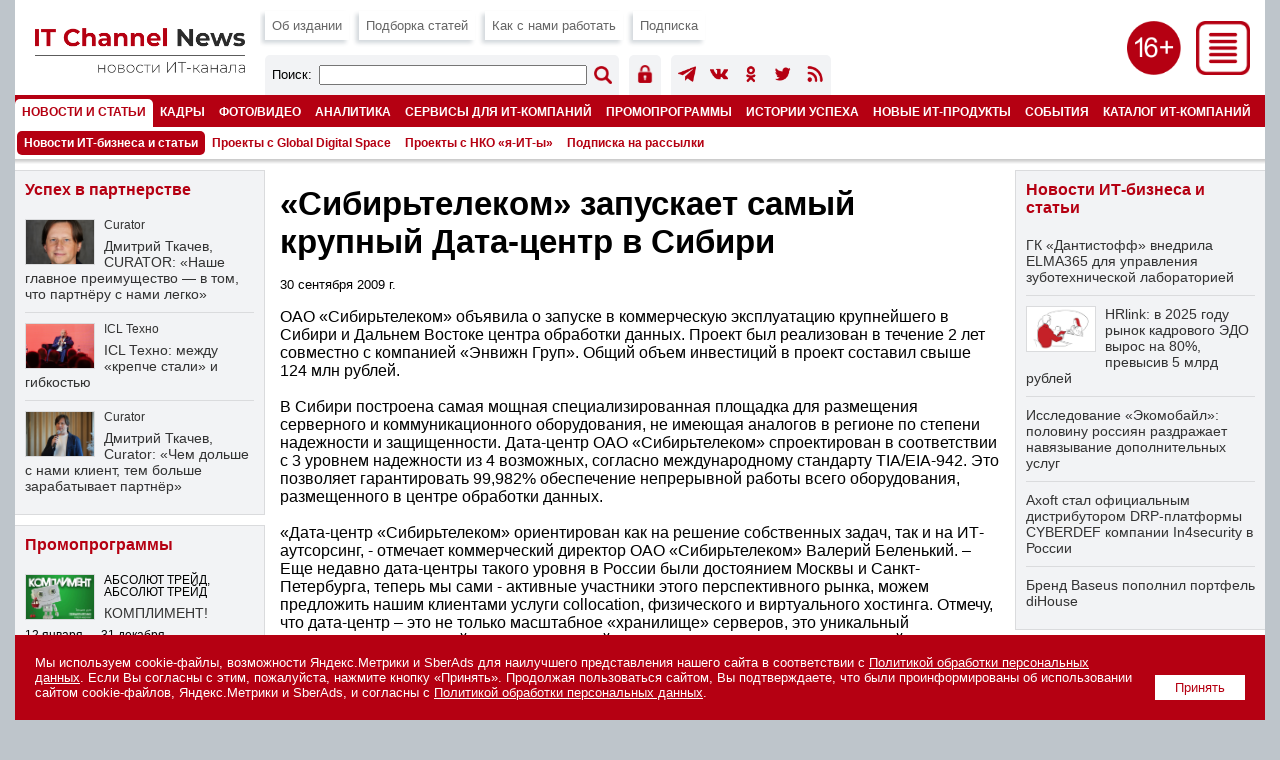

--- FILE ---
content_type: text/html; charset=UTF-8
request_url: https://www.novostiitkanala.ru/news/detail.php?ID=32097
body_size: 15257
content:

<!DOCTYPE HTML PUBLIC "-//W3C//DTD HTML 4.0 Transitional//EN">
<html lang="ru">
<head>
<title>«Сибирьтелеком» запускает самый крупный Дата-центр в Сибири</title>
<link href="/images/itcn/css/main-18.css?1768479392" type="text/css" rel="stylesheet" />
<link rel="canonical" href="https://www.novostiitkanala.ru/news/detail.php?ID=32097" />
<script language="JavaScript" src="/images/itcn/js/main.js"></script>
<meta http-equiv="Content-Type" content="text/html; charset=UTF-8" />
<meta name="robots" content="all" />
<meta name="keywords" content="ОАО «Сибирьтелеком» объявила о запуске в коммерческую эксплуатацию крупнейшего в Сибири и Дальнем Востоке центра обработки данных. Проект был реализован в течение 2 лет совместно с компанией «Энвижн Груп». Общий объем инвестиций в проект составил свыше" />
<meta name="description" content="ОАО «Сибирьтелеком» объявила о запуске в коммерческую эксплуатацию крупнейшего в Сибири и Дальнем Востоке центра обработки данных. Проект был реализован в течение 2 лет совместно с компанией «Энвижн Груп». Общий объем инвестиций в проект составил свыше" />
<link href="/bitrix/cache/css/ru/itcn/template_b872cc59e25d3f976566039f257a1c97/template_b872cc59e25d3f976566039f257a1c97_v1.css?17682343831799" type="text/css"  data-template-style="true" rel="stylesheet" />
<meta name="robots" content="all" />
<meta name="robots" content="noyaca" />
<meta name="robots" content="noodp" />
<meta name="viewport" content="width=device-width, initial-scale=1.0" />
<meta http-equiv="Refresh" content="900" />

<meta name="yandex-verification" content="988d5e3196e9c8d9" />
<meta property="fb:app_id" content="504323900039211" />

<meta property="og:type" content="article" />
<meta property="og:site_name" content="IT Channel News" />
<meta property="og:title" content="«Сибирьтелеком» запускает самый крупный Дата-центр в Сибири" />
<meta property="og:description" content="ОАО «Сибирьтелеком» объявила о запуске в коммерческую эксплуатацию крупнейшего в Сибири и Дальнем Востоке центра обработки данных. Проект был реализован в течение 2 лет совместно с компанией «Энвижн Груп». Общий объем инвестиций в проект составил свыше" />
<meta property="og:image" content="" />

<meta name="twitter:card" content="summary_large_image" />
<meta name="twitter:site" content="@itchannelnewsru" />
<meta name="twitter:title" content="«Сибирьтелеком» запускает самый крупный Дата-центр в Сибири" />
<meta name="twitter:description" content="ОАО «Сибирьтелеком» объявила о запуске в коммерческую эксплуатацию крупнейшего в Сибири и Дальнем Востоке центра обработки данных. Проект был реализован в течение 2 лет совместно с компанией «Энвижн Груп». Общий объем инвестиций в проект составил свыше" />
<meta name="twitter:image" content="" />

<meta name="vk:image" content="" />

<link rel="image_src" href="" />
<link rel="alternate" title="IT Channel News: все материалы" href="/rss/" type="application/rss+xml" />

<link type="image/x-icon" rel="icon" href="/favicon.ico">
<link type="image/x-icon" rel="shortcut icon" href="/favicon.ico">
<link type="image/svg+xml" rel="icon" href="/icons/logo.svg">

<link type="image/png" sizes="16x16" rel="icon" href="/icons/favicon-16x16.png">
<link type="image/png" sizes="32x32" rel="icon" href="/icons/favicon-32x32.png">
<link type="image/png" sizes="96x96" rel="icon" href="/icons/favicon-96x96.png">
<link type="image/png" sizes="120x120" rel="icon" href="/icons/favicon-120x120.png">

<link type="image/png" sizes="72x72" rel="icon" href="/icons/android-icon-72x72.png">
<link type="image/png" sizes="96x96" rel="icon" href="/icons/android-icon-96x96.png">
<link type="image/png" sizes="144x144" rel="icon" href="/icons/android-icon-144x144.png">
<link type="image/png" sizes="192x192" rel="icon" href="/icons/android-icon-192x192.png">
<link type="image/png" sizes="512x512" rel="icon" href="/icons/android-icon-512x512.png">
<link rel="manifest" href="/manifest.json">

<link sizes="57x57" rel="apple-touch-icon" href="/icons/apple-touch-icon-57x57.png">
<link sizes="60x60" rel="apple-touch-icon" href="/icons/apple-touch-icon-60x60.png">
<link sizes="72x72" rel="apple-touch-icon" href="/icons/apple-touch-icon-72x72.png">
<link sizes="76x76" rel="apple-touch-icon" href="/icons/apple-touch-icon-76x76.png">
<link sizes="114x114" rel="apple-touch-icon" href="/icons/apple-touch-icon-114x114.png">
<link sizes="120x120" rel="apple-touch-icon" href="/icons/apple-touch-icon-120x120.png">
<link sizes="144x144" rel="apple-touch-icon" href="/icons/apple-touch-icon-144x144.png">
<link sizes="152x152" rel="apple-touch-icon" href="/icons/apple-touch-icon-152x152.png">
<link sizes="180x180" rel="apple-touch-icon" href="/icons/apple-touch-icon-180x180.png">

<link color="#b50012" rel="mask-icon" href="/icons/safari-pinned-tab.svg">

<meta name="msapplication-TileColor" content="#b50012">
<meta name="msapplication-TileImage" content="/icons/mstile-144x144.png">
<meta name="msapplication-square70x70logo" content="/icons/mstile-70x70.png">
<meta name="msapplication-square150x150logo" content="/icons/mstile-150x150.png">
<meta name="msapplication-wide310x150logo" content="/icons/mstile-310x310.png">
<meta name="msapplication-square310x310logo" content="/icons/mstile-310x150.png">
<meta name="application-name" content="IT Channel News">
<meta name="msapplication-config" content="/browserconfig.xml">

<script src="/images/itcn/js/jquery-1.11.1.min.js"></script>
<script src="/images/itcn/lightbox/js/lightbox.js"></script>
<link href="/images/itcn/lightbox/css/lightbox.css" rel="stylesheet" />


</head>
<body>


<div id="wrapper">

	<script language="JavaScript">
<!--
var banner_random = Math.round(Math.random() * 100000);
document.write('<iframe name="itcn_top_adv" id="itcn_top_adv" src="/ad/banners-itcn/top.php?banner_random='+banner_random+'" width="100%" height="1" frameborder="0" scrolling="no" vspace="0" hspace="0" marginwidth="0" marginheight="0"></iframe>');
// -->
</script><noscript><iframe name="itcn_top_adv" id="itcn_top_adv" src="/ad/banners-itcn/top.php?banner_random=108179919" width="100%" height="90" frameborder="0" scrolling="no" vspace="0" hspace="0" marginwidth="0" marginheight="0"></iframe></noscript>
	<div id="header">

		
		<div id="menu-all">
			<div class="menu-all">
				<div class="close"><a href="javascript:show_menu_all(2);" title="Закрыть меню"><img src="/images/itcn/ico-close.png"></a></div>
				<div class="icons">
					<!-- <div class="ico"><a href="https://www.facebook.com/itchannelnewsru" target="_blank" title="Страница IT Channel News в Facebook"><img src="/images/itcn/ico-facebook-w.png" /></a></div> -->
					<div class="ico"><a href="https://t.me/itchannelnewsru" target="_blank" title="Канал IT Channel News в Telegram"><img src="/images/itcn/ico-telegram-w.png" /></a></div>
					<div class="ico"><a href="https://vk.com/itchannelnewsru" target="_blank" title="Страница IT Channel News в ВКонтакте"><img src="/images/itcn/ico-vkontakte-w.png" /></a></div>
					<div class="ico"><a href="https://ok.ru/group/itchannelnewsru" target="_blank" title="Страница IT Channel News в Одноклассники"><img src="/images/itcn/ico-odnoklassniki-w.png" /></a></div>
					<!-- <div class="ico"><a href="https://twitter.com/itchannelnewsru" target="_blank" title="Страница IT Channel News в Twitter"><img src="/images/itcn/ico-twitter-w.png" /></a></div> -->
					<div class="ico"><a href="/rss/" target="_blank" title="Подписка на RSS"><img src="/images/itcn/ico-rss-w.png" /></a></div>
					<div class="ico mob"><a href="/search/" title="Поиск по сайту"><img src="/images/itcn/ico-search-w.png" /></a></div>
					<div class="ico" style="margin:0px;"><a href="/auth/" title="Авторизация пользователя"><img src="/images/itcn/ico-auth-w.png" /></a></div>
				</div>
				<div class="col">
<div class="sel"><a href="/news/">Новости ИТ-бизнеса и статьи</a></div><div class="el"><a href="/personnel/news/">Кадровые изменения</a></div><div class="el"><a href="/foto/">Фото- и видеорепортажи</a></div><div class="el"><a href="/research/projects-crn-russia/">Аналитика</a></div><div class="el"><a href="/partners/partnership/">Успех в партнерстве</a></div>				</div>
				<div class="col">
<div class="el"><a href="/new-products/">Новые ИТ-продукты</a></div><div class="el"><a href="/partners/promo/">Промопрограммы</a></div><div class="el"><a href="/success-stories/">Истории успеха</a></div><div class="el"><a href="/partners/warehouse/">Склад</a></div><div class="el"><a href="/it-company-events/">Мероприятия ИТ-компаний</a></div>				</div>
				<div class="col">
<div class="el"><a href="/partners/special-projects/">Спецпроекты</a></div><div class="el"><a href="/quiz/">Викторины и тесты</a></div><div class="el"><a href="/numbers/reg-numbers/">Регулярные выпуски</a></div><div class="el"><a href="/numbers/spec-numbers/">Спецвыпуски</a></div><div class="el"><a href="/catalog/">Каталог ИТ-компаний</a></div>				</div>
				<div class="col">
<div class="el"><a href="/publication/">Об издании</a></div><div class="el"><a href="/publication/work-with-us/">Как с нами работать</a></div><div class="el"><a href="/search/">Поиск по сайту</a></div><div class="el"><a href="/numbers/articles/">Подборка статей</a></div><div class="el"><a href="/news/subscribe/">Подписка</a></div>				</div>
			</div>
		</div>


		<!-- fixed start -->
		<div class="fixed"><div class="subfixed">

			<div class="logo"><a href="/" title="IT Channel News"><img src="/images/itcn/logo.png"></a></div>
			<div class="ico-menu"><a href="javascript:show_menu_all(1);" title="Все разделы"><img src="/images/itcn/ico-menu.png"></a></div>
			<div class="ico-sxy"></div>
			<div class="menu-top">

				<div class="el"><a href="/publication/" title="Об издании">Об издании</a></div>
				<div class="el"><a href="/numbers/articles/" title="Подборка статей">Подборка статей</a></div>
				<!--<div class="el"><a href="/numbers/plan/" title="Тематический план">Тематический план</a></div>-->
				<div class="el"><a href="/publication/work-with-us/" title="Как с нами работать">Как с нами работать</a></div>
				<div class="el"><a href="/news/subscribe/" title="Подписка на издание">Подписка</a></div>

				<div class="search-form">
					<div class="title">Поиск:</div>
					<div class="form">
						<form action='/search/index.php' method='get' name='FormSearch'>
						<input type='hidden' name='how' value='d'>
						<INPUT id='queryText' name='q' value='' />
					</div>
					<div class="button"><input alt='Найти' border='0' id='Go' name='Go' type='image' value='Go' src='/images/itcn/ico-search.png' width='18' height='18' /></form></div>
				</div>
				<div class="user-icons">
					<div class="ico"><a href="/auth/" title="Авторизация пользователя"><img src="/images/itcn/ico-auth.png" /></a></div>
					<!--
					<div class="ico"><a href="/auth/" title="Авторизация пользователя"><img src="/images/itcn/ico-user-auth.png" /></a></div>
					<div class="ico"><a href="/auth/" title="Регистрация нового пользователя"><img src="/images/itcn/ico-user-new.png" /></a></div>
					-->
				</div>
				<div class="soc-icons">
					<!--<div class="ico"><a href="https://www.facebook.com/itchannelnewsru" target="_blank" title="Страница IT Channel News в Facebook"><img src="/images/itcn/ico-facebook.png" /></a></div>-->
					<div class="ico"><a href="https://t.me/itchannelnewsru" target="_blank" title="Канал IT Channel News в Telegram"><img src="/images/itcn/ico-telegram.png" /></a></div>
					<div class="ico"><a href="https://vk.com/itchannelnewsru" target="_blank" title="Страница IT Channel News в ВКонтакте"><img src="/images/itcn/ico-vkontakte.png" /></a></div>
					<div class="ico"><a href="https://ok.ru/group/itchannelnewsru" target="_blank" title="Страница IT Channel News в Одноклассники"><img src="/images/itcn/ico-odnoklassniki.png" /></a></div>
					<div class="ico"><a href="https://twitter.com/itchannelnewsru" target="_blank" title="Страница IT Channel News в Twitter"><img src="/images/itcn/ico-twitter.png" /></a></div>
					<div class="ico"><a href="/rss/" target="_blank" title="Подписка на RSS"><img src="/images/itcn/ico-rss.png" /></a></div>
				</div>

			</div>

			<div class='menu-main' id='menu-main'><div class='sel'><a href='/news/' title='Новости и статьи'>Новости и статьи</a></div><div class='el'><a href='/personnel/' title='Кадры'>Кадры</a></div><div class='el'><a href='/foto/' title='Фото/видео'>Фото/видео</a></div><div class='el'><a href='/research/' title='Аналитика'>Аналитика</a></div><div class='el'><a href='/partners/' title='Сервисы для ИТ-компаний'>Сервисы для ИТ-компаний</a></div><div class='el'><a href='/partners/promo/' title='Промопрограммы'>Промопрограммы</a></div><div class='el'><a href='/success-stories/' title='Истории успеха'>Истории успеха</a></div><div class='el'><a href='/new-products/' title='Новые ИТ-продукты'>Новые ИТ-продукты</a></div><div class='el'><a href='/it-company-events/' title='События'>События</a></div><div class='el'><a href='/catalog/' title='Каталог ИТ-компаний'>Каталог ИТ-компаний</a></div><div class='el'><a href='/numbers/' title='Номера'>Номера</a></div></div><div class='menu-sub' id='menu-sub'><div class='sel'><a href='/news/' title='Новости ИТ-бизнеса и статьи'>Новости ИТ-бизнеса и статьи</a></div><div class='el'><a href='/news/global-digital-space/' title='Проекты с Global Digital Space'>Проекты с Global Digital Space</a></div><div class='el'><a href='/news/ciocdo/' title='Проекты с НКО «я-ИТ-ы»'>Проекты с НКО «я-ИТ-ы»</a></div><div class='el'><a href='/news/subscribe/' title='Подписка на рассылки'>Подписка на рассылки</a></div></div>
			<div class="shadow"></div>

		</div></div>
		<!-- fixed stop -->

	</div>
	<div id="content">
		<div id="col-1">
			<div id="col-center">

				<script language="JavaScript">
<!--
var banner_random = Math.round(Math.random() * 100000);
document.write('<iframe name="itcn_center_adv" id="itcn_center_adv" src="/ad/banners-itcn/center.php?banner_random='+banner_random+'" width="100%" height="1" frameborder="0" scrolling="no" vspace="0" hspace="0" marginwidth="0" marginheight="0"></iframe>');
// -->
</script><noscript><iframe name="itcn_center_adv" id="itcn_center_adv" src="/ad/banners-itcn/center.php?banner_random=108179919" width="100%" height="90" frameborder="0" scrolling="no" vspace="0" hspace="0" marginwidth="0" marginheight="0"></iframe></noscript>				
				<div style="padding:15px 15px 5px 15px;">


<h1>«Сибирьтелеком» запускает самый крупный Дата-центр в Сибири</h1><div class='article-text'><p><small>30 сентября 2009 г.</small></p>ОАО «Сибирьтелеком» объявила о запуске в коммерческую эксплуатацию крупнейшего в Сибири и Дальнем Востоке центра обработки данных. Проект был реализован в течение 2 лет совместно с компанией «Энвижн Груп». Общий объем инвестиций в проект составил свыше 124 млн рублей.<br />
<br />
В Сибири построена самая мощная специализированная площадка для размещения серверного и коммуникационного оборудования, не имеющая аналогов в регионе по степени надежности и защищенности. Дата-центр ОАО «Сибирьтелеком» спроектирован в соответствии с 3 уровнем надежности из 4 возможных, согласно международному стандарту TIA/EIA-942. Это позволяет гарантировать 99,982&#37; обеспечение непрерывной работы всего оборудования, размещенного в центре обработки данных. <br />
<br />
«Дата-центр «Сибирьтелеком» ориентирован как на решение собственных задач, так и на ИТ-аутсорсинг, - отмечает коммерческий директор ОАО «Сибирьтелеком» Валерий Беленький. – Еще недавно дата-центры такого уровня в России были достоянием Москвы и Санкт-Петербурга, теперь мы сами - активные участники этого перспективного рынка, можем предложить нашим клиентами услуги collocation, физического и виртуального хостинга. Отмечу, что дата-центр – это не только масштабное «хранилище» серверов, это уникальный программно-технический комплекс, который позволяет консолидировать на единой площадке сетевые ресурсы разных компаний, гибко управлять ими, синхронизировать их с бизнес процессами. Сегодня мы наблюдаем большой интерес к дата-центру со стороны корпоративного сегмента, преимущественно крупных компаний. Они заинтересованы в обеспечении высокой надежности, доступности и защищенности своих ИТ-ресурсов, безопасности своих баз данных, высокоскоростных каналах связи. «Сибирьтелеком» может это гарантировать». <br />
<br />
Сибирский дата-центр построен на основе новейших технологий мировых стандартов, предъявляемых к современным центрам обработки данных. Обеспечен современными системами видеонаблюдения, бесперебойного электроснабжения, кондиционирования, пожаротушения, что позволяет организовать как «виртуальную» защиту ИТ-ресурсов от взлома, так и физическую охрану оборудования. Дата-центр включает два серверных зала площадью по 150 кв. м., в которых может разместиться 70 серверных шкафов. Оптический сегмент кабельной сети спроектирован для передачи данных в мультисервисную сеть компании «Сибирьтелеком» по двум каналам связи скоростью 10 Гбит/с.<br />
<br />
«Дата-центр «Сибирьтелеком» отвечает всем требованиям международных стандартов. Это не только перспективный инструмент для ведения бизнеса и расширения спектра услуг, но и серьезное конкурентное преимущество для «Сибирьтелекома», – отмечает директор сибирского филиала ЗАО «Энвижн Груп» Энвижн-Сибирь Дмитрий Гоков. – Рынок дата-центров сегодня активно развивается в России, и это становится особенно очевидно с ростом числа пользователей Интернет, развитием разветвленных информационных систем компаний. Для корпоративных заказчиков, крупных предприятий Сибири, открывается возможность оптимизации средств на развитие собственных ИТ-ресурсов, за счет передачи непрофильного бизнеса в аутсорсинг, с требуемыми параметрами надежности и безопасности. Компания NVision приняла решение стать первым клиентом нового Дата-центра». <br />
<br />
Реализуя данный проект, «Сибирьтелеком» рассчитывает привлечь новых корпоративных и частных клиентов, а также решить важную задачу по локализации трафика внутри сети и&nbsp;&nbsp;увеличению доли местного трафика в общем объеме Интернет-трафика. Стоит отметить, что дата-центр «Сибирьтелеком» консолидирует ресурсы сторонних контент-провайдеров, предназначенных для абонентов географической зоны ОАО «Сибирьтелеком», а также выступает в качестве технологической площадки портала Sibnet.ru. На презентации дата-центра в Новосибирске присутствовали представители крупнейших предприятий, банков, ведомственных структур и органов власти, СМИ, которые смогли побывать на закрытом объекте «Сибирьтелеком» и оценить преимущества современного дата-центра.<p><b>Источник:</b> Пресс-служба «Энвижн Груп»</p></div><div style='margin:10px 0 0 0;clear:both;'><form name='PrintForm32097' method='post' action='detail_print.php?ID=32097&print=Y' target='_blank'><input type='hidden' name='action' value='print'><input type='hidden' name='SHOW_IMAGE' value='N'></form><a href='javascript:document.forms["PrintForm32097"].SHOW_IMAGE.value="Y";document.forms["PrintForm32097"].submit();' style='float:left;height:31px;color:#ffffff;background-color:#b50012;padding:9px;display:inline-block;font-size:0.8em;margin:0 10px 10px 0;'>Печать</a><a href='javascript:document.forms["PrintForm32097"].SHOW_IMAGE.value="N";document.forms["PrintForm32097"].submit();' style='float:left;height:31px;color:#ffffff;background-color:#b50012;padding:9px;display:inline-block;font-size:0.8em;margin:0 10px 10px 0;'>Печать без изображений</a><a href='/news/' style='float:left;height:31px;color:#ffffff;background-color:#b50012;padding:9px;display:inline-block;font-size:0.8em;margin:0 10px 10px 0;'>Все новости и статьи</a>
<div style="float:left;margin:0 10px 10px 0;">

	<a href="https://t.me/share/url?url=https%3A%2F%2Fwww.novostiitkanala.ru%2Fnews%2Fdetail.php%3FID%3D32097" target="_blank"><img src="/images/itcn/btn-telegram-share.png" style="width:38px;height:31px;border:0;" title="Отправить в Telegram"></a>

</div>

<div style="float:left;margin:0 10px 10px 0;">

	<div id="ok_shareWidget"></div>
	<script>
	!function (d, id, did, st, title, description, image) {
	  function init(){
		OK.CONNECT.insertShareWidget(id,did,st, title, description, image);
	  }
	  if (!window.OK || !OK.CONNECT || !OK.CONNECT.insertShareWidget) {
		var js = d.createElement("script");
		js.src = "https://connect.ok.ru/connect.js";
		js.onload = js.onreadystatechange = function () {
		if (!this.readyState || this.readyState == "loaded" || this.readyState == "complete") {
		  if (!this.executed) {
			this.executed = true;
			setTimeout(init, 0);
		  }
		}};
		d.documentElement.appendChild(js);
	  } else {
		init();
	  }
	}(document,"ok_shareWidget",document.URL,'{"sz":30,"st":"straight","nt":1,"bgclr":"ED8207","txclr":"FFFFFF"}',"","","");
	</script>

</div>

<div style="float:left;margin:0 10px 10px 0;">

	<script type="text/javascript" src="https://vk.ru/js/api/openapi.js?168"></script>
	<script type="text/javascript">
	VK.init({apiId: 3249806, onlyWidgets: true });
	</script>
	<div id="vk_like"></div>
	<script type="text/javascript">
	VK.Widgets.Like("vk_like", {type: "mini", height: 30});
	</script>

</div>

<div class='clear'></div></div>


				</div>

				<script language="JavaScript">
<!--
var banner_random = Math.round(Math.random() * 100000);
document.write('<iframe name="itcn_bottom_adv" id="itcn_bottom_adv" src="/ad/banners-itcn/bottom.php?banner_random='+banner_random+'" width="100%" height="1" frameborder="0" scrolling="no" vspace="0" hspace="0" marginwidth="0" marginheight="0"></iframe>');
// -->
</script><noscript><iframe name="itcn_bottom_adv" id="itcn_bottom_adv" src="/ad/banners-itcn/bottom.php?banner_random=108179919" width="100%" height="60" frameborder="0" scrolling="no" vspace="0" hspace="0" marginwidth="0" marginheight="0"></iframe></noscript>
			</div>
			<div id="col-left">

				<script language="JavaScript">
<!--
var banner_random = Math.round(Math.random() * 100000);
document.write('<iframe name="itcn_left_adv" id="itcn_left_adv" src="/ad/banners-itcn/left.php?banner_random='+banner_random+'" width="100%" height="1" frameborder="0" scrolling="no" vspace="0" hspace="0" marginwidth="0" marginheight="0"></iframe>');
// -->
</script><noscript><iframe name="itcn_left_adv" id="itcn_left_adv" src="/ad/banners-itcn/left.php?banner_random=108179919" width="100%" height="400" frameborder="0" scrolling="no" vspace="0" hspace="0" marginwidth="0" marginheight="0"></iframe></noscript>
<!--
				<div class="block-last"><div class="lg">
					<div class="title"><a href="/numbers/">Свежий выпуск</a></div>
					<p><strong>Регулярный выпуск №1 (490), 24 января 2022 года</strong></p>
					<p>Тенденции и прогнозы 2022</p>
					<p><a href="">Загрузить в формате PDF</a></p>
				</div></div>
-->

				<div class='block-last'><div class='lg'><div class='block-title'><a href='/partners/partnership/'>Успех в партнерстве</a></div><div class='el' style='border:0;'><a href='/partners/partnership/detail.php?ID=192473'><div class='bg-pic-h'><div class='pic' style='background:url("/upload/iblock/9db/z6xujbp6i43rtaoxv2b6ox0iyidz7pyt/tkachev_dmitry_11_.jpg") no-repeat center center;background-size:100% auto;'></div></div></a><div class='company'><a href='/partners/partnership/detail.php?ID=192473'>Curator</a></div><div class='title'><a href='/partners/partnership/detail.php?ID=192473'>Дмитрий Ткачев, CURATOR: «Наше главное преимущество — в том, что партнёру с нами легко»</a></div><div class='descr-h'>Компанию CURATOR мы уже <a href="https://www.novostiitkanala.ru/partners/partnership/detail.php?ID=183955">представляли</a> весной 2025 г., — тогда её глава рассказал в интервью нашему изданию о принципах работы вендора, о его канальной политике и о перспективах развития избранного направления бизнеса &hellip;</div><div class='clear'></div></div><div class='el'><a href='/partners/partnership/detail.php?ID=188206'><div class='bg-pic-h'><div class='pic' style='background:url("/upload/iblock/dca/nfeqrojq9iproj5z1s4a6a57ioek1k61/Stepanov.jpg") no-repeat center center;background-size:100% auto;'></div></div></a><div class='company'><a href='/partners/partnership/detail.php?ID=188206'>ICL Техно</a></div><div class='title'><a href='/partners/partnership/detail.php?ID=188206'>ICL Техно: между «крепче стали» и гибкостью</a></div><div class='descr-h'>«Стали крепче!»&nbsp;— лаконичный слоган XII мультивендорного форума ICL Partner Connect в&nbsp;2025&nbsp;г. приобрел особое значение. Это не&nbsp;просто констатация успехов в&nbsp;импортозамещении, но&nbsp;и, что гораздо важнее, демонстрация реальной готовности к&nbsp;дальнейшей напряженной борьбе за&nbsp;достижение технологического суверенитета.</div><div class='clear'></div></div><div class='el'><a href='/partners/partnership/detail.php?ID=183955'><div class='bg-pic-h'><div class='pic' style='background:url("/upload/iblock/2b9/ewejmq3b7pk8o1m0e7cpwetntde0nkza/tkachev_dmitry_.jpg") no-repeat center center;background-size:100% auto;'></div></div></a><div class='company'><a href='/partners/partnership/detail.php?ID=183955'>Curator</a></div><div class='title'><a href='/partners/partnership/detail.php?ID=183955'>Дмитрий Ткачев, Curator: «Чем дольше с нами клиент, тем больше зарабатывает партнёр»</a></div><div class='descr-h'>О&nbsp;принципах работы компании, её&nbsp;канальной политике и&nbsp;перспективах развития избранного ею&nbsp;направления бизнеса изданию IT&nbsp;Channel News рассказывает генеральный директор Curator Дмитрий Ткачев.</div><div class='clear'></div></div></div></div><div class='clear'></div><div class='block-last'><div class='lg'><div class='block-title'><a href='/partners/promo/'>Промопрограммы</a></div><div class='el' style='border:0;'><a href='/partners/promo/detail.php?ID=193351'><div class='bg-pic-h'><div class='pic' style='background:url("/upload/iblock/e02/idv9qc9emo20zqf2amv73f2lrcvs2d91/pr_193351.jpg") no-repeat center center;background-size:100% auto;'></div></div></a><div class='company'>АБСОЛЮТ ТРЕЙД, АБСОЛЮТ ТРЕЙД</div><div class='title'><a href='/partners/promo/detail.php?ID=193351'>КОМПЛИМЕНТ!</a></div><div class='descr'>12 января &#151; 31 декабря</div><div class='clear'></div></div><div class='el'><a href='/partners/promo/detail.php?ID=183809'><div class='bg-pic-h'><div class='pic' style='background:url("/upload/iblock/e8b/ps0lem02r1u5s9lq7jrumfix4aalb2j0/pr_183809.jpg") no-repeat center center;background-size:100% auto;'></div></div></a><div class='company'>MERLION, IPPON</div><div class='title'><a href='/partners/promo/detail.php?ID=183809'>В Южную Африку с Ippon!</a></div><div class='descr'>1 апреля 2025 г. &#151; 31 марта 2026 г.</div><div class='clear'></div></div><div class='el'><a href='/partners/promo/detail.php?ID=193345'><div class='bg-pic-h'><div class='pic' style='background:url("/upload/iblock/17b/gfyw3qvaip4c3r0owbm5b20qybuq9dhz/pr_193345.jpg") no-repeat center center;background-size:100% auto;'></div></div></a><div class='company'>АБСОЛЮТ ТРЕЙД, Philips</div><div class='title'><a href='/partners/promo/detail.php?ID=193345'>Улётная поездка!</a></div><div class='descr'>12 января &#151; 31 марта</div><div class='clear'></div></div></div></div><div class='clear'></div><div class='block-last'><div class='lg2'><div class='block-title'><a href='/personnel/news/'>Кадровые изменения</a></div><a href='/personnel/news/detail.php?ID=193368'><div class='pic' style='background:url("/upload/iblock/bc1/qsnblwh4ptb29e4y51s4o9r9ozbsgpnt/pn_193368.jpg") no-repeat center center;background-size:100% auto;'></div></a><div class='el'><div class='title'><a href='/personnel/news/detail.php?ID=193368'>KTS: Валерия Оганесян</a></div><div class='descr'>Валерия Оганесян назначена руководителем маркетинга направления геймификации ИT-компании KTS.</div></div><a href='/personnel/news/detail.php?ID=193359'><div class='pic' style='background:url("/upload/iblock/bf8/80sgt19xgn5x0kwmvr3vbqv8tn3u9e88/pn_193359.jpg") no-repeat center center;background-size:100% auto;'></div></a><div class='el'><div class='title'><a href='/personnel/news/detail.php?ID=193359'>ИКС Холдинг: Сергей Касаев</a></div><div class='descr'>Сергей Касаев назначен исполнительным директором НПФ «Микран».</div></div></div></div><div class='clear'></div><div class='block-last'><div class='lg2'><div class='block-title'><a href='/foto/'>Фото- и видеорепортажи</a></div><a href='/foto/detail.php?ID=192853'><div class='pic' style='background:url("/upload/iblock/811/0r825guc99zm6kkl4tqfnytbpuolz1nx/DSC_7615.jpg") no-repeat center center;background-size:100% auto;'></div></a><div class='el'><div class='company'><a href='/foto/detail.php?ID=192853'>Сайбер Электро</a></div><div class='title'><a href='/foto/detail.php?ID=192853'>Сайбер Электро: первая масштабная партнерская конференция </a></div></div><a href='/foto/detail.php?ID=192729'><div class='pic' style='background:url("/upload/iblock/c5b/zwtvcloxrwuilj9enygufxvc4vgihs72/Danil-Kolodin_DKOL0126.JPG") no-repeat center center;background-size:100% auto;'></div></a><div class='el'><div class='company'><a href='/foto/detail.php?ID=192729'>МойОфис</a></div><div class='title'><a href='/foto/detail.php?ID=192729'>МойОфис анонсировал новые продукты и технологии, меняющие офисное ПО, а также обновления, расширяющие функциональность компонентов экосистемы</a></div></div></div></div><div class='clear'></div><a name='vote'></a><!--'start_frame_cache_vote334'--><div id="voting_current_661_form">
<div class='block-last'><div class='lg'>

	<div class='block-title'>Опрос</div>
	<div class='descr'></div>
 

<!--<div class="voting-form-box">-->
<form action="/news/detail.php?ID=32097" method="post" class="vote-form">
	<input type="hidden" name="vote" value="Y">
	<input type="hidden" name="PUBLIC_VOTE_ID" value="95">
	<input type="hidden" name="VOTE_ID" value="95">
	<input type="hidden" name="sessid" id="sessid" value="66eea418510ae19e6c19e3f59bdc5186" />	
<ol class="vote-items-list vote-question-list">
	<li class="vote-item-vote vote-item-vote-first vote-item-vote-last vote-item-vote-odd ">

		<div class="vote-item-header">

	<div class="vote-item-title vote-item-question" style="margin-top:10px;">С клиентами из каких отраслей работает ваша компания?</div>
			<div class="vote-clear-float"></div>
		</div>
		
		<ol class="vote-items-list vote-answers-list">
			<li class="vote-item-vote vote-item-vote-first vote-item-vote-odd ">
						<span class="vote-answer-item vote-answer-item-checkbox">
							<input  type="checkbox" name="vote_checkbox_191[]" value="1163"  id="vote_checkbox_191_1163"  />
							<label for="vote_checkbox_191_1163">ВПК</label>
						</span>
								</li>
			<li class="vote-item-vote vote-item-vote-even ">
						<span class="vote-answer-item vote-answer-item-checkbox">
							<input  type="checkbox" name="vote_checkbox_191[]" value="1164"  id="vote_checkbox_191_1164"  />
							<label for="vote_checkbox_191_1164">Девелоперские, инвестиционные, риелторские компании</label>
						</span>
								</li>
			<li class="vote-item-vote vote-item-vote-odd ">
						<span class="vote-answer-item vote-answer-item-checkbox">
							<input  type="checkbox" name="vote_checkbox_191[]" value="1165"  id="vote_checkbox_191_1165"  />
							<label for="vote_checkbox_191_1165">Деревообрабатывающая и целлюлозно-бумажная промышленность</label>
						</span>
								</li>
			<li class="vote-item-vote vote-item-vote-even ">
						<span class="vote-answer-item vote-answer-item-checkbox">
							<input  type="checkbox" name="vote_checkbox_191[]" value="1166"  id="vote_checkbox_191_1166"  />
							<label for="vote_checkbox_191_1166">Добывающая промышленность</label>
						</span>
								</li>
			<li class="vote-item-vote vote-item-vote-odd ">
						<span class="vote-answer-item vote-answer-item-checkbox">
							<input  type="checkbox" name="vote_checkbox_191[]" value="1167"  id="vote_checkbox_191_1167"  />
							<label for="vote_checkbox_191_1167">Другие промышленные производства</label>
						</span>
								</li>
			<li class="vote-item-vote vote-item-vote-even ">
						<span class="vote-answer-item vote-answer-item-checkbox">
							<input  type="checkbox" name="vote_checkbox_191[]" value="1168"  id="vote_checkbox_191_1168"  />
							<label for="vote_checkbox_191_1168">Жилищно-коммунальное хозяйство</label>
						</span>
								</li>
			<li class="vote-item-vote vote-item-vote-odd ">
						<span class="vote-answer-item vote-answer-item-checkbox">
							<input  type="checkbox" name="vote_checkbox_191[]" value="1169"  id="vote_checkbox_191_1169"  />
							<label for="vote_checkbox_191_1169">Здравоохранение, наука, культура и искусство</label>
						</span>
								</li>
			<li class="vote-item-vote vote-item-vote-even ">
						<span class="vote-answer-item vote-answer-item-checkbox">
							<input  type="checkbox" name="vote_checkbox_191[]" value="1170"  id="vote_checkbox_191_1170"  />
							<label for="vote_checkbox_191_1170">Индустрия развлечений, гостиничный, ресторанный и туристический бизнес</label>
						</span>
								</li>
			<li class="vote-item-vote vote-item-vote-odd ">
						<span class="vote-answer-item vote-answer-item-checkbox">
							<input  type="checkbox" name="vote_checkbox_191[]" value="1171"  id="vote_checkbox_191_1171"  />
							<label for="vote_checkbox_191_1171">Информационные технологии, связь, телекоммуникации</label>
						</span>
								</li>
			<li class="vote-item-vote vote-item-vote-even ">
						<span class="vote-answer-item vote-answer-item-checkbox">
							<input  type="checkbox" name="vote_checkbox_191[]" value="1172"  id="vote_checkbox_191_1172"  />
							<label for="vote_checkbox_191_1172">Косметическая и фармацевтическая промышленность</label>
						</span>
								</li>
			<li class="vote-item-vote vote-item-vote-odd ">
						<span class="vote-answer-item vote-answer-item-checkbox">
							<input  type="checkbox" name="vote_checkbox_191[]" value="1173"  id="vote_checkbox_191_1173"  />
							<label for="vote_checkbox_191_1173">Легкая промышленность</label>
						</span>
								</li>
			<li class="vote-item-vote vote-item-vote-even ">
						<span class="vote-answer-item vote-answer-item-checkbox">
							<input  type="checkbox" name="vote_checkbox_191[]" value="1174"  id="vote_checkbox_191_1174"  />
							<label for="vote_checkbox_191_1174">Машиностроение и металлообработка</label>
						</span>
								</li>
			<li class="vote-item-vote vote-item-vote-odd ">
						<span class="vote-answer-item vote-answer-item-checkbox">
							<input  type="checkbox" name="vote_checkbox_191[]" value="1175"  id="vote_checkbox_191_1175"  />
							<label for="vote_checkbox_191_1175">Образование</label>
						</span>
								</li>
			<li class="vote-item-vote vote-item-vote-even ">
						<span class="vote-answer-item vote-answer-item-checkbox">
							<input  type="checkbox" name="vote_checkbox_191[]" value="1176"  id="vote_checkbox_191_1176"  />
							<label for="vote_checkbox_191_1176">Общая коммерческая деятельность</label>
						</span>
								</li>
			<li class="vote-item-vote vote-item-vote-odd ">
						<span class="vote-answer-item vote-answer-item-checkbox">
							<input  type="checkbox" name="vote_checkbox_191[]" value="1177"  id="vote_checkbox_191_1177"  />
							<label for="vote_checkbox_191_1177">Общественные объединения</label>
						</span>
								</li>
			<li class="vote-item-vote vote-item-vote-even ">
						<span class="vote-answer-item vote-answer-item-checkbox">
							<input  type="checkbox" name="vote_checkbox_191[]" value="1178"  id="vote_checkbox_191_1178"  />
							<label for="vote_checkbox_191_1178">Органы власти и управления</label>
						</span>
								</li>
			<li class="vote-item-vote vote-item-vote-odd ">
						<span class="vote-answer-item vote-answer-item-checkbox">
							<input  type="checkbox" name="vote_checkbox_191[]" value="1179"  id="vote_checkbox_191_1179"  />
							<label for="vote_checkbox_191_1179">Пищевая промышленность</label>
						</span>
								</li>
			<li class="vote-item-vote vote-item-vote-even ">
						<span class="vote-answer-item vote-answer-item-checkbox">
							<input  type="checkbox" name="vote_checkbox_191[]" value="1180"  id="vote_checkbox_191_1180"  />
							<label for="vote_checkbox_191_1180">Представительства зарубежных компаний</label>
						</span>
								</li>
			<li class="vote-item-vote vote-item-vote-odd ">
						<span class="vote-answer-item vote-answer-item-checkbox">
							<input  type="checkbox" name="vote_checkbox_191[]" value="1181"  id="vote_checkbox_191_1181"  />
							<label for="vote_checkbox_191_1181">Розничная и оптовая торговля, дистрибуция</label>
						</span>
								</li>
			<li class="vote-item-vote vote-item-vote-even ">
						<span class="vote-answer-item vote-answer-item-checkbox">
							<input  type="checkbox" name="vote_checkbox_191[]" value="1182"  id="vote_checkbox_191_1182"  />
							<label for="vote_checkbox_191_1182">Сельское, лесное и рыбное хозяйство</label>
						</span>
								</li>
			<li class="vote-item-vote vote-item-vote-odd ">
						<span class="vote-answer-item vote-answer-item-checkbox">
							<input  type="checkbox" name="vote_checkbox_191[]" value="1183"  id="vote_checkbox_191_1183"  />
							<label for="vote_checkbox_191_1183">Строительство и промышленность строительных материалов</label>
						</span>
								</li>
			<li class="vote-item-vote vote-item-vote-even ">
						<span class="vote-answer-item vote-answer-item-checkbox">
							<input  type="checkbox" name="vote_checkbox_191[]" value="1184"  id="vote_checkbox_191_1184"  />
							<label for="vote_checkbox_191_1184">Топливная промышленность</label>
						</span>
								</li>
			<li class="vote-item-vote vote-item-vote-odd ">
						<span class="vote-answer-item vote-answer-item-checkbox">
							<input  type="checkbox" name="vote_checkbox_191[]" value="1185"  id="vote_checkbox_191_1185"  />
							<label for="vote_checkbox_191_1185">Транспорт, логистика</label>
						</span>
								</li>
			<li class="vote-item-vote vote-item-vote-even ">
						<span class="vote-answer-item vote-answer-item-checkbox">
							<input  type="checkbox" name="vote_checkbox_191[]" value="1186"  id="vote_checkbox_191_1186"  />
							<label for="vote_checkbox_191_1186">Финансы, кредит, страхование, пенсионное обеспечение</label>
						</span>
								</li>
			<li class="vote-item-vote vote-item-vote-odd ">
						<span class="vote-answer-item vote-answer-item-checkbox">
							<input  type="checkbox" name="vote_checkbox_191[]" value="1187"  id="vote_checkbox_191_1187"  />
							<label for="vote_checkbox_191_1187">Химическая и нефтехимическая промышленность</label>
						</span>
								</li>
			<li class="vote-item-vote vote-item-vote-even ">
						<span class="vote-answer-item vote-answer-item-checkbox">
							<input  type="checkbox" name="vote_checkbox_191[]" value="1188"  id="vote_checkbox_191_1188"  />
							<label for="vote_checkbox_191_1188">Цветная металлургия</label>
						</span>
								</li>
			<li class="vote-item-vote vote-item-vote-odd ">
						<span class="vote-answer-item vote-answer-item-checkbox">
							<input  type="checkbox" name="vote_checkbox_191[]" value="1189"  id="vote_checkbox_191_1189"  />
							<label for="vote_checkbox_191_1189">Черная металлургия</label>
						</span>
								</li>
			<li class="vote-item-vote vote-item-vote-even ">
						<span class="vote-answer-item vote-answer-item-checkbox">
							<input  type="checkbox" name="vote_checkbox_191[]" value="1190"  id="vote_checkbox_191_1190"  />
							<label for="vote_checkbox_191_1190">Энергетика</label>
						</span>
								</li>
			<li class="vote-item-vote vote-item-vote-last vote-item-vote-odd ">
						<span class="vote-answer-item vote-answer-item-checkbox">
							<input  type="checkbox" name="vote_checkbox_191[]" value="1191"  id="vote_checkbox_191_1191"  />
							<label for="vote_checkbox_191_1191">Юриспруденция</label>
						</span>
								</li>
		</ol>
	</li>
</ol>

<div class="vote-item-header">
	<div class="vote-item-title vote-item-question">Защита от автоматических сообщений</div>
	<div class="vote-clear-float"></div>
</div>
<div class="vote-form-captcha">
	<input type="hidden" name="captcha_code" value="071c12d428989eba3148910b9f8039ef"/>
	<div class="vote-reply-field-captcha-image">
		<img src="/bitrix/tools/captcha.php?captcha_code=071c12d428989eba3148910b9f8039ef" alt="Защита от автоматических сообщений" />
	</div>
	<div class="vote-reply-field-captcha-label">
		<label for="captcha_word">Символы на картинке<span class='starrequired'>*</span></label><br />
		<input type="text" size="20" name="captcha_word" autocomplete="off" />
	</div>
</div>

<input type="submit" name="vote" value="Ответить" class="form-btn-100p" style="margin:10px 0 0 0;" />

</form>

</div></div>
</div><!--'end_frame_cache_vote334'--><script language="JavaScript">
<!--
var banner_random = Math.round(Math.random() * 100000);
document.write('<iframe name="itcn_left3_adv" id="itcn_left3_adv" src="/ad/banners-itcn/left3.php?banner_random='+banner_random+'" width="100%" height="1" frameborder="0" scrolling="no" vspace="0" hspace="0" marginwidth="0" marginheight="0"></iframe>');
// -->
</script><noscript><iframe name="itcn_left3_adv" id="itcn_left3_adv" src="/ad/banners-itcn/left3.php?banner_random=108179919" width="100%" height="400" frameborder="0" scrolling="no" vspace="0" hspace="0" marginwidth="0" marginheight="0"></iframe></noscript>				
			</div>

			<div class="clear"></div>

		</div>
		<div id="col-2">
			<div id="col-right">

				<script language="JavaScript">
<!--
var banner_random = Math.round(Math.random() * 100000);
document.write('<iframe name="itcn_right_adv" id="itcn_right_adv" src="/ad/banners-itcn/right.php?banner_random='+banner_random+'" width="100%" height="1" frameborder="0" scrolling="no" vspace="0" hspace="0" marginwidth="0" marginheight="0"></iframe>');
// -->
</script><noscript><iframe name="itcn_right_adv" id="itcn_right_adv" src="/ad/banners-itcn/right.php?banner_random=108179919" width="100%" height="250" frameborder="0" scrolling="no" vspace="0" hspace="0" marginwidth="0" marginheight="0"></iframe></noscript>
<link href="/images/crn/fotorama/fotorama.css" rel="stylesheet">
<script src="/images/crn/fotorama/fotorama.js"></script>


<div class='block-last'><div class='lg'>
	<div class='block-title'><a href='/news/'>Новости ИТ-бизнеса и статьи</a></div>


	<div class='el' style='border:0;'>
				<div class='title'><a href="/news/detail.php?ID=193388">ГК «Дантистофф» внедрила ELMA365 для управления зуботехнической лабораторией</a></div>
		<div class='descr-h'>Группа компаний «Дантистофф» совместно с интегратором KELSOFT автоматизаровала процессы зуботехнической лаборатории на платформе ELMA365 &hellip;</div>
		<div class='clear'></div>
	</div>


	<div class='el'>
					<a href="/news/detail.php?ID=193378"><div class='bg-pic-h'><div class='pic' style='background:url("/upload/iblock/e5f/ql1rhsdvo721l5mpsfrt98cfqw02qtyi/n_193378.jpg") no-repeat center center;background-size:100% auto;'></div></div></a>
				<div class='title'><a href="/news/detail.php?ID=193378">HRlink: в 2025 году рынок кадрового ЭДО вырос на 80%, превысив 5 млрд рублей</a></div>
		<div class='descr-h'>Рынок кадрового ЭДО в России по итогам 2025 года вырос на 80% и превысил 5 млрд рублей, по оценке HRlink. На безбумажный HR полностью или частично &hellip;</div>
		<div class='clear'></div>
	</div>


	<div class='el'>
				<div class='title'><a href="/news/detail.php?ID=193377">Исследование «Экомобайл»: половину россиян раздражает навязывание дополнительных услуг</a></div>
		<div class='descr-h'>Компания «Экомобайл», агрегатор услуг мобильной связи в России, выяснила, что в работе операторов вызывает наибольшее раздражение у россиян и почему &hellip;</div>
		<div class='clear'></div>
	</div>


	<div class='el'>
				<div class='title'><a href="/news/detail.php?ID=193376">Axoft стал официальным дистрибутором DRP-платформы CYBERDEF компании In4security в России</a></div>
		<div class='descr-h'>Axoft объявляет о подписании дистрибьюторского соглашения с компанией In4security (ГК Softline), разработчиком CYBERDEF — адаптивной платформы &hellip;</div>
		<div class='clear'></div>
	</div>


	<div class='el'>
				<div class='title'><a href="/news/detail.php?ID=193375">Бренд Baseus пополнил портфель diHouse</a></div>
		<div class='descr-h'>Компания diHouse стала официальным дистрибьютором бренда Baseus на российском рынке. Это партнерство бренду дополнительные возможности для &hellip;</div>
		<div class='clear'></div>
	</div>


</div></div>
<script language="JavaScript">
<!--
var banner_random = Math.round(Math.random() * 100000);
document.write('<iframe name="itcn_button_adv" id="itcn_button_adv" src="/ad/banners-itcn/button.php?banner_random='+banner_random+'" width="100%" height="1" frameborder="0" scrolling="no" vspace="0" hspace="0" marginwidth="0" marginheight="0"></iframe>');
// -->
</script><noscript><iframe name="itcn_button_adv" id="itcn_button_adv" src="/ad/banners-itcn/button.php?banner_random=108179919" width="100%" height="100" frameborder="0" scrolling="no" vspace="0" hspace="0" marginwidth="0" marginheight="0"></iframe></noscript>
<div class='block-last'><div class='lg'><div class='block-title'><a href='/research/projects-crn-russia/'>Аналитика</a></div><div class='el' style='border:0;'><a href='/research/projects-crn-russia/detail.php?ID=192238'><div class='bg-pic-tr'><div class='pic' style='background:url("/upload/iblock/3e1/q4i7uf2m2mv6syvdm00oqvabl1ud6fgb/medal_25_2_01.png") no-repeat center center;background-size:100% auto;'></div></div></a><div class='title'><a href='/research/projects-crn-russia/detail.php?ID=192238'>20&nbsp;лучших региональных ИТ-компаний 2025</a></div><div class='descr-h'>IT&nbsp;Channel News публикует результаты <nobr>18-го</nobr>&nbsp;исследования лучших региональных ИТ-компаний. В этот раз, в отличие от предыдущих рейтингов, мы представляем не 25, а 20 победителей.</div><div class='clear'></div></div><div class='el'><a href='/research/projects-crn-russia/detail.php?ID=187775'><div class='bg-pic-tr'><div class='pic' style='background:url("/upload/iblock/14a/hpcyfnby9t17wwgx6mu7n2b2neyvunwn/si_825.png") no-repeat center center;background-size:100% auto;'></div></div></a><div class='title'><a href='/research/projects-crn-russia/detail.php?ID=187775'>25 лучших российских системных интеграторов 2025</a></div><div class='descr-h'><p>IT&nbsp;Channel News публикует результаты очередного исследования «25&nbsp;лучших российских системных интеграторов» и&nbsp;представляет победителей 2025&nbsp;года.</p></div><div class='clear'></div></div><div class='el'><a href='/research/projects-crn-russia/detail.php?ID=181192'><div class='bg-pic-tr'><div class='pic' style='background:url("/upload/iblock/89c/ry9kchswg8ysx8lvv3kixt18zixqhr4q/top25.png") no-repeat center center;background-size:100% auto;'></div></div></a><div class='title'><a href='/research/projects-crn-russia/detail.php?ID=181192'>25 лучших региональных ИТ-компаний 2024</a></div><div class='descr-h'>IT&nbsp;Channel News публикует результаты очередного&nbsp;— уже <nobr>17-го!</nobr> —&nbsp;исследования «25&nbsp;лучших региональных ИТ-компаний» и&nbsp;представляет победителей 2024&nbsp;года.</div><div class='clear'></div></div></div></div><div class='clear'></div><div class='block-last'><div class='lg'><div class='block-title'><a href='/new-products/'>Новые ИТ-продукты</a></div><div class='el' style='border:0;'><a href='/new-products/detail.php?ID=193355'><div class='bg-pic-h'><div class='pic' style='background:url("/upload/iblock/0c8/21nrnrv9q4kgin1ra8lw2ww9ny33ji4v/np_193355.jpg") no-repeat center center;background-size:100% auto;'></div></div></a><div class='company'>R-Vision</div><div class='title'><a href='/new-products/detail.php?ID=193355'>R-Vision ITAM включен в реестр отечественного программного обеспечения</a></div><div class='clear'></div></div><div class='el'><a href='/new-products/detail.php?ID=193293'><div class='bg-pic-h'><div class='pic' style='background:url("/upload/iblock/4c1/mp0u477urw70439vvuk55wcr43njh7jb/np_193293.jpg") no-repeat center center;background-size:100% auto;'></div></div></a><div class='company'>Nerpa</div><div class='title'><a href='/new-products/detail.php?ID=193293'>Nerpa обновляет модельный ряд серверов Nord</a></div><div class='clear'></div></div><div class='el'><a href='/new-products/detail.php?ID=193253'><div class='bg-pic-h'><div class='pic' style='background:url("/upload/iblock/1b6/r27cgzeevpzxdxaxc4gfdsmicjwdg1u3/np_193253.jpg") no-repeat center center;background-size:100% auto;'></div></div></a><div class='company'>A4Tech</div><div class='title'><a href='/new-products/detail.php?ID=193253'>Игровые мониторы от Bloody: быстрая матрица с минимальным откликом</a></div><div class='clear'></div></div></div></div><div class='clear'></div><div class='block-last'><div class='lg'><div class='block-title'><a href='/success-stories/'>Истории успеха</a></div><div class='el' style='border:0;'><a href='/success-stories/detail.php?ID=193339'><div class='bg-pic-h'><div class='pic' style='background:url("/upload/iblock/c35/958gzknxrcppzxxbgabyxslt7w16qi7y/np_193339.jpg") no-repeat center center;background-size:100% auto;'></div></div></a><div class='company'>1С-Рарус</div><div class='title'><a href='/success-stories/detail.php?ID=193339'>«1С-Рарус» автоматизировал документооборот и оценку поставщиков на Ижевском радиозаводе</a></div><div class='clear'></div></div><div class='el'><a href='/success-stories/detail.php?ID=193323'><div class='bg-pic-h'><div class='pic' style='background:url("/upload/iblock/7e8/q0mpl8c6w3ipqaoodlwu0j7292k9dl1q/np_193323.jpg") no-repeat center center;background-size:100% auto;'></div></div></a><div class='title'><a href='/success-stories/detail.php?ID=193323'>Абак-2000 снова в топе!</a></div><div class='clear'></div></div><div class='el'><div class='company'>3Logic Group</div><div class='title'><a href='/success-stories/detail.php?ID=193302'>3Logic Group осуществила поставку рабочих станций Raskat Station 730 для АО «Силовые машины»</a></div><div class='clear'></div></div></div></div><div class='clear'></div><div class='block-last'><div class='lg'><div class='block-title'><a href='/partners/warehouse/'>Склад</a></div><div class='el' style='border:0;'><a href='/partners/warehouse/detail.php?ID=193099'><div class='bg-pic-h'><div class='pic' style='background:url("/upload/iblock/b69/f50lr0uua5sm7vwzr1r70h19aosv7hn0/wh_193099.jpg") no-repeat center center;background-size:100% auto;'></div></div></a><div class='company'><a href='/catalog/detail.php?ID=12657'>АБСОЛЮТ ТРЕЙД</a>, <a href='/partners/warehouse/index.php?DISTRIBUTOR_ID=0&SUBJECT_ID=0&VENDOR_ID=13282'>Patriot</a></div><div class='title'><a href='/partners/warehouse/detail.php?ID=193099'>Новая серия DDR5-памяти Viper Xtreme 5 Aurum появилась в каталоге дистрибьютора АБСОЛЮТ</a></div><div class='clear'></div></div><div class='el'><a href='/partners/warehouse/detail.php?ID=193078'><div class='bg-pic-h'><div class='pic' style='background:url("/upload/iblock/3b5/8im6sajnpz2utadev56gw4tv9tlwu8cn/wh_193078.jpg") no-repeat center center;background-size:100% auto;'></div></div></a><div class='company'><a href='/catalog/detail.php?ID=13859'>MERLION</a>, <a href='/partners/warehouse/index.php?DISTRIBUTOR_ID=0&SUBJECT_ID=0&VENDOR_ID=54674'>Аладдин Р. Д.</a></div><div class='title'><a href='/partners/warehouse/detail.php?ID=193078'>Secret Disk от «Аладдин» доступен для тестирования на демостенде в Merlion</a></div><div class='clear'></div></div><div class='el'><a href='/partners/warehouse/detail.php?ID=192895'><div class='bg-pic-h'><div class='pic' style='background:url("/upload/iblock/57e/ouuyq8x73207zvnrtbxyg151hjddwufc/wh_192895.jpg") no-repeat center center;background-size:100% auto;'></div></div></a><div class='company'><a href='/catalog/detail.php?ID=12482'>PROWAY</a>, <a href='/partners/warehouse/index.php?DISTRIBUTOR_ID=0&SUBJECT_ID=0&VENDOR_ID=181188'>Honeywell</a>, <a href='/partners/warehouse/index.php?DISTRIBUTOR_ID=0&SUBJECT_ID=0&VENDOR_ID=19255'>Zebra</a></div><div class='title'><a href='/partners/warehouse/detail.php?ID=192895'>Еще больше сканеров на складе PROWAY!</a></div><div class='clear'></div></div></div></div><div class='clear'></div><div class='block-last'><div class='lg'><div class='block-title'><a href='/it-company-events/'>Мероприятия ИТ-компаний</a></div><div class='el' style='border:0;'><a href='/it-company-events/detail.php?ID=192799'><div class='bg-pic-h'><div class='pic' style='background:url("/upload/iblock/1c7/g1c27a0xbbye1esbizb5bnyzz6qzhqq0/ZHR7952.jpg") no-repeat center center;background-size:100% auto;'></div></div></a><div class='company'>АО «ЭКСПОЦЕНТР»</div><div class='title'><a href='/it-company-events/detail.php?ID=192799'>38-я международная выставка «Информационные и коммуникационные технологии» «СВЯЗЬ-2026» </a></div><div class='descr'>7 — 10 апреля <nobr>(вторник — пятница)</nobr>, <nobr>09:00 — 18:00</nobr>, Россия, Москва, офлайн</div></div></div></div><div class='clear'></div><div class='block-last'><div class='lg'><div class='block-title'>Лидеры читательского рейтинга</div><div class='el' style='border:0;'><div class='title'><a href='/news/detail.php?ID=192971'>Почему больше не стоит откладывать вопросы модернизации ИТ-инфраструктуры, и какие тренды будут влиять на рынок ЦОД в 2026</a></div></div><div class='el'><div class='title'><a href='/news/detail.php?ID=192520'>Российские ЦОДы: драйверы обновлены, ингибиторы добавлены. Часть II</a></div></div><div class='el'><div class='title'><a href='/news/detail.php?ID=192973'>Обязан ли ИП открывать расчетный счет в банке</a></div></div><div class='el'><div class='title'><a href='/news/detail.php?ID=193095'>Национальный рейтинг социальной репутации российского бизнеса</a></div></div><div class='el'><div class='title'><a href='/news/detail.php?ID=193295'>Представлен топ-10 сфер внедрения ИИ в регионах</a></div></div><div class='el'><div class='title'><a href='/news/detail.php?ID=193297'>С Новым годом и Рождеством!</a></div></div><div class='el'><div class='title'><a href='/news/detail.php?ID=193294'>Объём продаж разработчиков ПО за год вырос на треть</a></div></div><div class='el'><div class='title'><a href='/news/detail.php?ID=193292'>МКООО «Каталитик Пипл» приобрело 25% провайдера ИT-инфраструктуры Selectel</a></div></div><div class='el'><div class='title'><a href='/news/detail.php?ID=193284'>Российский сектор ИКТ в I&ndash;III кварталах 2025 года</a></div></div><div class='el'><div class='title'><a href='/news/detail.php?ID=193265'>Будущее найма: пять ключевых трендов на рынке труда в 2026 году</a></div></div></div></div><div class='clear'></div><!-- SMC --><iframe src="/tmp/smc.php" width="1" height="1" frameborder="0" scrolling="no" vspace="0" hspace="0" marginwidth="0" marginheight="0"></iframe><!-- /SMC -->
			</div>
		</div>
	</div>

	<div id="footer">
		<div class="shadow"></div>
		<div style="padding:10px;font-size:0.8em;">
			<div style="">&copy; 2026 ООО «СК ПРЕСС». <a href="/politika/">Политика конфиденциальности персональных данных</a>, <a href="/copyright/">информация об авторских правах и порядке использования материалов сайта</a></div>
			<div style="margin:7px 0 0 0;">109147 г. Москва, ул. Марксистская, 34, строение 10. Телефон: +7 495 974-22-60 (доб. 1500). Факс: +7 495 974-22-63. E-mail: <a href="mailto:vopros@novostiitkanala.ru">vopros@novostiitkanala.ru</a>.</div>
		</div>
	</div>

</div>



<div id="cookie_notification"><div style="padding:20px;">
<button OnClick="localStorage.setItem('ITCNCK',Date.now());document.getElementById('cookie_notification').style.display='none';">Принять</button>
Мы используем cookie-файлы, возможности Яндекс.Метрики и SberAds для наилучшего представления нашего сайта в соответствии с <a href="/politika/">Политикой обработки персональных данных</a>. Если Вы согласны с этим, пожалуйста, нажмите кнопку «Принять». Продолжая пользоваться сайтом, Вы&nbsp;подтверждаете, что были проинформированы об&nbsp;использовании сайтом cookie-файлов, Яндекс.Метрики и SberAds, и&nbsp;согласны с&nbsp;<a href="/politika/">Политикой обработки персональных данных</a>.
</div></div>
<script>
if ( !localStorage.getItem('ITCNCK') || (+localStorage.getItem('ITCNCK') + 31536000000) < Date.now() ) {document.getElementById('cookie_notification').style.display='block';}
</script>



<!-- Yandex.Metrika counter -->
<script type="text/javascript" >
(function(m,e,t,r,i,k,a){m[i]=m[i]||function(){(m[i].a=m[i].a||[]).push(arguments)};
	m[i].l=1*new Date();
	for (var j = 0; j < document.scripts.length; j++) {if (document.scripts[j].src === r) { return; }}
	k=e.createElement(t),a=e.getElementsByTagName(t)[0],k.async=1,k.src=r,a.parentNode.insertBefore(k,a)})
	(window, document, "script", "https://mc.yandex.ru/metrika/tag.js", "ym");
	ym(12874774, "init", {
		clickmap:true,
		trackLinks:true,
		accurateTrackBounce:true
	});
</script>
<noscript><div><img src="https://mc.yandex.ru/watch/12874774" style="position:absolute; left:-9999px;" alt="" /></div></noscript>
<!-- /Yandex.Metrika counter -->

<!-- Top100 (Kraken) Counter -->
<script>
(function (w, d, c) {
	(w[c] = w[c] || []).push(function() {
		var options = {
			project: 7747488,
		};
		try {
			w.top100Counter = new top100(options);
		} catch(e) { }
	});
	var n = d.getElementsByTagName("script")[0],
	s = d.createElement("script"),
	f = function () { n.parentNode.insertBefore(s, n); };
	s.type = "text/javascript";
	s.async = true;
	s.src =
	(d.location.protocol == "https:" ? "https:" : "http:") +
	"//st.top100.ru/top100/top100.js";
	if (w.opera == "[object Opera]") {
		d.addEventListener("DOMContentLoaded", f, false);
	} else { f(); }
})(window, document, "_top100q");
</script>
<noscript><img src="//counter.rambler.ru/top100.cnt?pid=7747488" alt="Топ-100" /></noscript>
<!-- END Top100 (Kraken) Counter -->
			
			
			
</body>
</html>